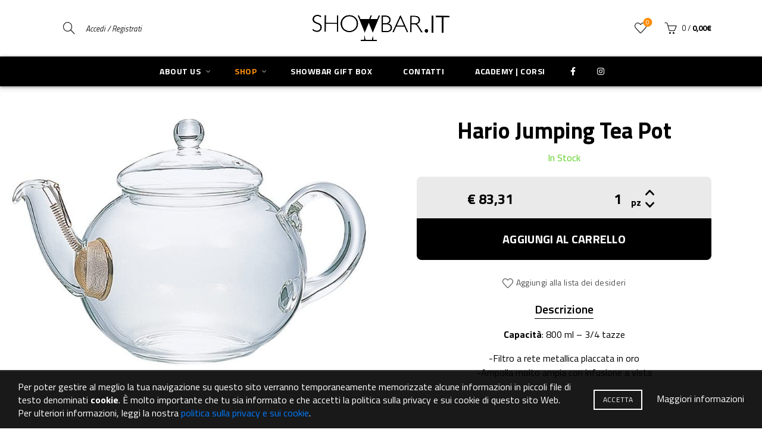

--- FILE ---
content_type: text/html; charset=utf-8
request_url: https://www.google.com/recaptcha/api2/anchor?ar=1&k=6LeSnLEqAAAAAMwS-ozPCyFqa5dheNDrpG_pvVTf&co=aHR0cHM6Ly9zaG93YmFyLml0OjQ0Mw..&hl=en&v=PoyoqOPhxBO7pBk68S4YbpHZ&size=invisible&anchor-ms=20000&execute-ms=30000&cb=4gbsh4b67rxe
body_size: 48714
content:
<!DOCTYPE HTML><html dir="ltr" lang="en"><head><meta http-equiv="Content-Type" content="text/html; charset=UTF-8">
<meta http-equiv="X-UA-Compatible" content="IE=edge">
<title>reCAPTCHA</title>
<style type="text/css">
/* cyrillic-ext */
@font-face {
  font-family: 'Roboto';
  font-style: normal;
  font-weight: 400;
  font-stretch: 100%;
  src: url(//fonts.gstatic.com/s/roboto/v48/KFO7CnqEu92Fr1ME7kSn66aGLdTylUAMa3GUBHMdazTgWw.woff2) format('woff2');
  unicode-range: U+0460-052F, U+1C80-1C8A, U+20B4, U+2DE0-2DFF, U+A640-A69F, U+FE2E-FE2F;
}
/* cyrillic */
@font-face {
  font-family: 'Roboto';
  font-style: normal;
  font-weight: 400;
  font-stretch: 100%;
  src: url(//fonts.gstatic.com/s/roboto/v48/KFO7CnqEu92Fr1ME7kSn66aGLdTylUAMa3iUBHMdazTgWw.woff2) format('woff2');
  unicode-range: U+0301, U+0400-045F, U+0490-0491, U+04B0-04B1, U+2116;
}
/* greek-ext */
@font-face {
  font-family: 'Roboto';
  font-style: normal;
  font-weight: 400;
  font-stretch: 100%;
  src: url(//fonts.gstatic.com/s/roboto/v48/KFO7CnqEu92Fr1ME7kSn66aGLdTylUAMa3CUBHMdazTgWw.woff2) format('woff2');
  unicode-range: U+1F00-1FFF;
}
/* greek */
@font-face {
  font-family: 'Roboto';
  font-style: normal;
  font-weight: 400;
  font-stretch: 100%;
  src: url(//fonts.gstatic.com/s/roboto/v48/KFO7CnqEu92Fr1ME7kSn66aGLdTylUAMa3-UBHMdazTgWw.woff2) format('woff2');
  unicode-range: U+0370-0377, U+037A-037F, U+0384-038A, U+038C, U+038E-03A1, U+03A3-03FF;
}
/* math */
@font-face {
  font-family: 'Roboto';
  font-style: normal;
  font-weight: 400;
  font-stretch: 100%;
  src: url(//fonts.gstatic.com/s/roboto/v48/KFO7CnqEu92Fr1ME7kSn66aGLdTylUAMawCUBHMdazTgWw.woff2) format('woff2');
  unicode-range: U+0302-0303, U+0305, U+0307-0308, U+0310, U+0312, U+0315, U+031A, U+0326-0327, U+032C, U+032F-0330, U+0332-0333, U+0338, U+033A, U+0346, U+034D, U+0391-03A1, U+03A3-03A9, U+03B1-03C9, U+03D1, U+03D5-03D6, U+03F0-03F1, U+03F4-03F5, U+2016-2017, U+2034-2038, U+203C, U+2040, U+2043, U+2047, U+2050, U+2057, U+205F, U+2070-2071, U+2074-208E, U+2090-209C, U+20D0-20DC, U+20E1, U+20E5-20EF, U+2100-2112, U+2114-2115, U+2117-2121, U+2123-214F, U+2190, U+2192, U+2194-21AE, U+21B0-21E5, U+21F1-21F2, U+21F4-2211, U+2213-2214, U+2216-22FF, U+2308-230B, U+2310, U+2319, U+231C-2321, U+2336-237A, U+237C, U+2395, U+239B-23B7, U+23D0, U+23DC-23E1, U+2474-2475, U+25AF, U+25B3, U+25B7, U+25BD, U+25C1, U+25CA, U+25CC, U+25FB, U+266D-266F, U+27C0-27FF, U+2900-2AFF, U+2B0E-2B11, U+2B30-2B4C, U+2BFE, U+3030, U+FF5B, U+FF5D, U+1D400-1D7FF, U+1EE00-1EEFF;
}
/* symbols */
@font-face {
  font-family: 'Roboto';
  font-style: normal;
  font-weight: 400;
  font-stretch: 100%;
  src: url(//fonts.gstatic.com/s/roboto/v48/KFO7CnqEu92Fr1ME7kSn66aGLdTylUAMaxKUBHMdazTgWw.woff2) format('woff2');
  unicode-range: U+0001-000C, U+000E-001F, U+007F-009F, U+20DD-20E0, U+20E2-20E4, U+2150-218F, U+2190, U+2192, U+2194-2199, U+21AF, U+21E6-21F0, U+21F3, U+2218-2219, U+2299, U+22C4-22C6, U+2300-243F, U+2440-244A, U+2460-24FF, U+25A0-27BF, U+2800-28FF, U+2921-2922, U+2981, U+29BF, U+29EB, U+2B00-2BFF, U+4DC0-4DFF, U+FFF9-FFFB, U+10140-1018E, U+10190-1019C, U+101A0, U+101D0-101FD, U+102E0-102FB, U+10E60-10E7E, U+1D2C0-1D2D3, U+1D2E0-1D37F, U+1F000-1F0FF, U+1F100-1F1AD, U+1F1E6-1F1FF, U+1F30D-1F30F, U+1F315, U+1F31C, U+1F31E, U+1F320-1F32C, U+1F336, U+1F378, U+1F37D, U+1F382, U+1F393-1F39F, U+1F3A7-1F3A8, U+1F3AC-1F3AF, U+1F3C2, U+1F3C4-1F3C6, U+1F3CA-1F3CE, U+1F3D4-1F3E0, U+1F3ED, U+1F3F1-1F3F3, U+1F3F5-1F3F7, U+1F408, U+1F415, U+1F41F, U+1F426, U+1F43F, U+1F441-1F442, U+1F444, U+1F446-1F449, U+1F44C-1F44E, U+1F453, U+1F46A, U+1F47D, U+1F4A3, U+1F4B0, U+1F4B3, U+1F4B9, U+1F4BB, U+1F4BF, U+1F4C8-1F4CB, U+1F4D6, U+1F4DA, U+1F4DF, U+1F4E3-1F4E6, U+1F4EA-1F4ED, U+1F4F7, U+1F4F9-1F4FB, U+1F4FD-1F4FE, U+1F503, U+1F507-1F50B, U+1F50D, U+1F512-1F513, U+1F53E-1F54A, U+1F54F-1F5FA, U+1F610, U+1F650-1F67F, U+1F687, U+1F68D, U+1F691, U+1F694, U+1F698, U+1F6AD, U+1F6B2, U+1F6B9-1F6BA, U+1F6BC, U+1F6C6-1F6CF, U+1F6D3-1F6D7, U+1F6E0-1F6EA, U+1F6F0-1F6F3, U+1F6F7-1F6FC, U+1F700-1F7FF, U+1F800-1F80B, U+1F810-1F847, U+1F850-1F859, U+1F860-1F887, U+1F890-1F8AD, U+1F8B0-1F8BB, U+1F8C0-1F8C1, U+1F900-1F90B, U+1F93B, U+1F946, U+1F984, U+1F996, U+1F9E9, U+1FA00-1FA6F, U+1FA70-1FA7C, U+1FA80-1FA89, U+1FA8F-1FAC6, U+1FACE-1FADC, U+1FADF-1FAE9, U+1FAF0-1FAF8, U+1FB00-1FBFF;
}
/* vietnamese */
@font-face {
  font-family: 'Roboto';
  font-style: normal;
  font-weight: 400;
  font-stretch: 100%;
  src: url(//fonts.gstatic.com/s/roboto/v48/KFO7CnqEu92Fr1ME7kSn66aGLdTylUAMa3OUBHMdazTgWw.woff2) format('woff2');
  unicode-range: U+0102-0103, U+0110-0111, U+0128-0129, U+0168-0169, U+01A0-01A1, U+01AF-01B0, U+0300-0301, U+0303-0304, U+0308-0309, U+0323, U+0329, U+1EA0-1EF9, U+20AB;
}
/* latin-ext */
@font-face {
  font-family: 'Roboto';
  font-style: normal;
  font-weight: 400;
  font-stretch: 100%;
  src: url(//fonts.gstatic.com/s/roboto/v48/KFO7CnqEu92Fr1ME7kSn66aGLdTylUAMa3KUBHMdazTgWw.woff2) format('woff2');
  unicode-range: U+0100-02BA, U+02BD-02C5, U+02C7-02CC, U+02CE-02D7, U+02DD-02FF, U+0304, U+0308, U+0329, U+1D00-1DBF, U+1E00-1E9F, U+1EF2-1EFF, U+2020, U+20A0-20AB, U+20AD-20C0, U+2113, U+2C60-2C7F, U+A720-A7FF;
}
/* latin */
@font-face {
  font-family: 'Roboto';
  font-style: normal;
  font-weight: 400;
  font-stretch: 100%;
  src: url(//fonts.gstatic.com/s/roboto/v48/KFO7CnqEu92Fr1ME7kSn66aGLdTylUAMa3yUBHMdazQ.woff2) format('woff2');
  unicode-range: U+0000-00FF, U+0131, U+0152-0153, U+02BB-02BC, U+02C6, U+02DA, U+02DC, U+0304, U+0308, U+0329, U+2000-206F, U+20AC, U+2122, U+2191, U+2193, U+2212, U+2215, U+FEFF, U+FFFD;
}
/* cyrillic-ext */
@font-face {
  font-family: 'Roboto';
  font-style: normal;
  font-weight: 500;
  font-stretch: 100%;
  src: url(//fonts.gstatic.com/s/roboto/v48/KFO7CnqEu92Fr1ME7kSn66aGLdTylUAMa3GUBHMdazTgWw.woff2) format('woff2');
  unicode-range: U+0460-052F, U+1C80-1C8A, U+20B4, U+2DE0-2DFF, U+A640-A69F, U+FE2E-FE2F;
}
/* cyrillic */
@font-face {
  font-family: 'Roboto';
  font-style: normal;
  font-weight: 500;
  font-stretch: 100%;
  src: url(//fonts.gstatic.com/s/roboto/v48/KFO7CnqEu92Fr1ME7kSn66aGLdTylUAMa3iUBHMdazTgWw.woff2) format('woff2');
  unicode-range: U+0301, U+0400-045F, U+0490-0491, U+04B0-04B1, U+2116;
}
/* greek-ext */
@font-face {
  font-family: 'Roboto';
  font-style: normal;
  font-weight: 500;
  font-stretch: 100%;
  src: url(//fonts.gstatic.com/s/roboto/v48/KFO7CnqEu92Fr1ME7kSn66aGLdTylUAMa3CUBHMdazTgWw.woff2) format('woff2');
  unicode-range: U+1F00-1FFF;
}
/* greek */
@font-face {
  font-family: 'Roboto';
  font-style: normal;
  font-weight: 500;
  font-stretch: 100%;
  src: url(//fonts.gstatic.com/s/roboto/v48/KFO7CnqEu92Fr1ME7kSn66aGLdTylUAMa3-UBHMdazTgWw.woff2) format('woff2');
  unicode-range: U+0370-0377, U+037A-037F, U+0384-038A, U+038C, U+038E-03A1, U+03A3-03FF;
}
/* math */
@font-face {
  font-family: 'Roboto';
  font-style: normal;
  font-weight: 500;
  font-stretch: 100%;
  src: url(//fonts.gstatic.com/s/roboto/v48/KFO7CnqEu92Fr1ME7kSn66aGLdTylUAMawCUBHMdazTgWw.woff2) format('woff2');
  unicode-range: U+0302-0303, U+0305, U+0307-0308, U+0310, U+0312, U+0315, U+031A, U+0326-0327, U+032C, U+032F-0330, U+0332-0333, U+0338, U+033A, U+0346, U+034D, U+0391-03A1, U+03A3-03A9, U+03B1-03C9, U+03D1, U+03D5-03D6, U+03F0-03F1, U+03F4-03F5, U+2016-2017, U+2034-2038, U+203C, U+2040, U+2043, U+2047, U+2050, U+2057, U+205F, U+2070-2071, U+2074-208E, U+2090-209C, U+20D0-20DC, U+20E1, U+20E5-20EF, U+2100-2112, U+2114-2115, U+2117-2121, U+2123-214F, U+2190, U+2192, U+2194-21AE, U+21B0-21E5, U+21F1-21F2, U+21F4-2211, U+2213-2214, U+2216-22FF, U+2308-230B, U+2310, U+2319, U+231C-2321, U+2336-237A, U+237C, U+2395, U+239B-23B7, U+23D0, U+23DC-23E1, U+2474-2475, U+25AF, U+25B3, U+25B7, U+25BD, U+25C1, U+25CA, U+25CC, U+25FB, U+266D-266F, U+27C0-27FF, U+2900-2AFF, U+2B0E-2B11, U+2B30-2B4C, U+2BFE, U+3030, U+FF5B, U+FF5D, U+1D400-1D7FF, U+1EE00-1EEFF;
}
/* symbols */
@font-face {
  font-family: 'Roboto';
  font-style: normal;
  font-weight: 500;
  font-stretch: 100%;
  src: url(//fonts.gstatic.com/s/roboto/v48/KFO7CnqEu92Fr1ME7kSn66aGLdTylUAMaxKUBHMdazTgWw.woff2) format('woff2');
  unicode-range: U+0001-000C, U+000E-001F, U+007F-009F, U+20DD-20E0, U+20E2-20E4, U+2150-218F, U+2190, U+2192, U+2194-2199, U+21AF, U+21E6-21F0, U+21F3, U+2218-2219, U+2299, U+22C4-22C6, U+2300-243F, U+2440-244A, U+2460-24FF, U+25A0-27BF, U+2800-28FF, U+2921-2922, U+2981, U+29BF, U+29EB, U+2B00-2BFF, U+4DC0-4DFF, U+FFF9-FFFB, U+10140-1018E, U+10190-1019C, U+101A0, U+101D0-101FD, U+102E0-102FB, U+10E60-10E7E, U+1D2C0-1D2D3, U+1D2E0-1D37F, U+1F000-1F0FF, U+1F100-1F1AD, U+1F1E6-1F1FF, U+1F30D-1F30F, U+1F315, U+1F31C, U+1F31E, U+1F320-1F32C, U+1F336, U+1F378, U+1F37D, U+1F382, U+1F393-1F39F, U+1F3A7-1F3A8, U+1F3AC-1F3AF, U+1F3C2, U+1F3C4-1F3C6, U+1F3CA-1F3CE, U+1F3D4-1F3E0, U+1F3ED, U+1F3F1-1F3F3, U+1F3F5-1F3F7, U+1F408, U+1F415, U+1F41F, U+1F426, U+1F43F, U+1F441-1F442, U+1F444, U+1F446-1F449, U+1F44C-1F44E, U+1F453, U+1F46A, U+1F47D, U+1F4A3, U+1F4B0, U+1F4B3, U+1F4B9, U+1F4BB, U+1F4BF, U+1F4C8-1F4CB, U+1F4D6, U+1F4DA, U+1F4DF, U+1F4E3-1F4E6, U+1F4EA-1F4ED, U+1F4F7, U+1F4F9-1F4FB, U+1F4FD-1F4FE, U+1F503, U+1F507-1F50B, U+1F50D, U+1F512-1F513, U+1F53E-1F54A, U+1F54F-1F5FA, U+1F610, U+1F650-1F67F, U+1F687, U+1F68D, U+1F691, U+1F694, U+1F698, U+1F6AD, U+1F6B2, U+1F6B9-1F6BA, U+1F6BC, U+1F6C6-1F6CF, U+1F6D3-1F6D7, U+1F6E0-1F6EA, U+1F6F0-1F6F3, U+1F6F7-1F6FC, U+1F700-1F7FF, U+1F800-1F80B, U+1F810-1F847, U+1F850-1F859, U+1F860-1F887, U+1F890-1F8AD, U+1F8B0-1F8BB, U+1F8C0-1F8C1, U+1F900-1F90B, U+1F93B, U+1F946, U+1F984, U+1F996, U+1F9E9, U+1FA00-1FA6F, U+1FA70-1FA7C, U+1FA80-1FA89, U+1FA8F-1FAC6, U+1FACE-1FADC, U+1FADF-1FAE9, U+1FAF0-1FAF8, U+1FB00-1FBFF;
}
/* vietnamese */
@font-face {
  font-family: 'Roboto';
  font-style: normal;
  font-weight: 500;
  font-stretch: 100%;
  src: url(//fonts.gstatic.com/s/roboto/v48/KFO7CnqEu92Fr1ME7kSn66aGLdTylUAMa3OUBHMdazTgWw.woff2) format('woff2');
  unicode-range: U+0102-0103, U+0110-0111, U+0128-0129, U+0168-0169, U+01A0-01A1, U+01AF-01B0, U+0300-0301, U+0303-0304, U+0308-0309, U+0323, U+0329, U+1EA0-1EF9, U+20AB;
}
/* latin-ext */
@font-face {
  font-family: 'Roboto';
  font-style: normal;
  font-weight: 500;
  font-stretch: 100%;
  src: url(//fonts.gstatic.com/s/roboto/v48/KFO7CnqEu92Fr1ME7kSn66aGLdTylUAMa3KUBHMdazTgWw.woff2) format('woff2');
  unicode-range: U+0100-02BA, U+02BD-02C5, U+02C7-02CC, U+02CE-02D7, U+02DD-02FF, U+0304, U+0308, U+0329, U+1D00-1DBF, U+1E00-1E9F, U+1EF2-1EFF, U+2020, U+20A0-20AB, U+20AD-20C0, U+2113, U+2C60-2C7F, U+A720-A7FF;
}
/* latin */
@font-face {
  font-family: 'Roboto';
  font-style: normal;
  font-weight: 500;
  font-stretch: 100%;
  src: url(//fonts.gstatic.com/s/roboto/v48/KFO7CnqEu92Fr1ME7kSn66aGLdTylUAMa3yUBHMdazQ.woff2) format('woff2');
  unicode-range: U+0000-00FF, U+0131, U+0152-0153, U+02BB-02BC, U+02C6, U+02DA, U+02DC, U+0304, U+0308, U+0329, U+2000-206F, U+20AC, U+2122, U+2191, U+2193, U+2212, U+2215, U+FEFF, U+FFFD;
}
/* cyrillic-ext */
@font-face {
  font-family: 'Roboto';
  font-style: normal;
  font-weight: 900;
  font-stretch: 100%;
  src: url(//fonts.gstatic.com/s/roboto/v48/KFO7CnqEu92Fr1ME7kSn66aGLdTylUAMa3GUBHMdazTgWw.woff2) format('woff2');
  unicode-range: U+0460-052F, U+1C80-1C8A, U+20B4, U+2DE0-2DFF, U+A640-A69F, U+FE2E-FE2F;
}
/* cyrillic */
@font-face {
  font-family: 'Roboto';
  font-style: normal;
  font-weight: 900;
  font-stretch: 100%;
  src: url(//fonts.gstatic.com/s/roboto/v48/KFO7CnqEu92Fr1ME7kSn66aGLdTylUAMa3iUBHMdazTgWw.woff2) format('woff2');
  unicode-range: U+0301, U+0400-045F, U+0490-0491, U+04B0-04B1, U+2116;
}
/* greek-ext */
@font-face {
  font-family: 'Roboto';
  font-style: normal;
  font-weight: 900;
  font-stretch: 100%;
  src: url(//fonts.gstatic.com/s/roboto/v48/KFO7CnqEu92Fr1ME7kSn66aGLdTylUAMa3CUBHMdazTgWw.woff2) format('woff2');
  unicode-range: U+1F00-1FFF;
}
/* greek */
@font-face {
  font-family: 'Roboto';
  font-style: normal;
  font-weight: 900;
  font-stretch: 100%;
  src: url(//fonts.gstatic.com/s/roboto/v48/KFO7CnqEu92Fr1ME7kSn66aGLdTylUAMa3-UBHMdazTgWw.woff2) format('woff2');
  unicode-range: U+0370-0377, U+037A-037F, U+0384-038A, U+038C, U+038E-03A1, U+03A3-03FF;
}
/* math */
@font-face {
  font-family: 'Roboto';
  font-style: normal;
  font-weight: 900;
  font-stretch: 100%;
  src: url(//fonts.gstatic.com/s/roboto/v48/KFO7CnqEu92Fr1ME7kSn66aGLdTylUAMawCUBHMdazTgWw.woff2) format('woff2');
  unicode-range: U+0302-0303, U+0305, U+0307-0308, U+0310, U+0312, U+0315, U+031A, U+0326-0327, U+032C, U+032F-0330, U+0332-0333, U+0338, U+033A, U+0346, U+034D, U+0391-03A1, U+03A3-03A9, U+03B1-03C9, U+03D1, U+03D5-03D6, U+03F0-03F1, U+03F4-03F5, U+2016-2017, U+2034-2038, U+203C, U+2040, U+2043, U+2047, U+2050, U+2057, U+205F, U+2070-2071, U+2074-208E, U+2090-209C, U+20D0-20DC, U+20E1, U+20E5-20EF, U+2100-2112, U+2114-2115, U+2117-2121, U+2123-214F, U+2190, U+2192, U+2194-21AE, U+21B0-21E5, U+21F1-21F2, U+21F4-2211, U+2213-2214, U+2216-22FF, U+2308-230B, U+2310, U+2319, U+231C-2321, U+2336-237A, U+237C, U+2395, U+239B-23B7, U+23D0, U+23DC-23E1, U+2474-2475, U+25AF, U+25B3, U+25B7, U+25BD, U+25C1, U+25CA, U+25CC, U+25FB, U+266D-266F, U+27C0-27FF, U+2900-2AFF, U+2B0E-2B11, U+2B30-2B4C, U+2BFE, U+3030, U+FF5B, U+FF5D, U+1D400-1D7FF, U+1EE00-1EEFF;
}
/* symbols */
@font-face {
  font-family: 'Roboto';
  font-style: normal;
  font-weight: 900;
  font-stretch: 100%;
  src: url(//fonts.gstatic.com/s/roboto/v48/KFO7CnqEu92Fr1ME7kSn66aGLdTylUAMaxKUBHMdazTgWw.woff2) format('woff2');
  unicode-range: U+0001-000C, U+000E-001F, U+007F-009F, U+20DD-20E0, U+20E2-20E4, U+2150-218F, U+2190, U+2192, U+2194-2199, U+21AF, U+21E6-21F0, U+21F3, U+2218-2219, U+2299, U+22C4-22C6, U+2300-243F, U+2440-244A, U+2460-24FF, U+25A0-27BF, U+2800-28FF, U+2921-2922, U+2981, U+29BF, U+29EB, U+2B00-2BFF, U+4DC0-4DFF, U+FFF9-FFFB, U+10140-1018E, U+10190-1019C, U+101A0, U+101D0-101FD, U+102E0-102FB, U+10E60-10E7E, U+1D2C0-1D2D3, U+1D2E0-1D37F, U+1F000-1F0FF, U+1F100-1F1AD, U+1F1E6-1F1FF, U+1F30D-1F30F, U+1F315, U+1F31C, U+1F31E, U+1F320-1F32C, U+1F336, U+1F378, U+1F37D, U+1F382, U+1F393-1F39F, U+1F3A7-1F3A8, U+1F3AC-1F3AF, U+1F3C2, U+1F3C4-1F3C6, U+1F3CA-1F3CE, U+1F3D4-1F3E0, U+1F3ED, U+1F3F1-1F3F3, U+1F3F5-1F3F7, U+1F408, U+1F415, U+1F41F, U+1F426, U+1F43F, U+1F441-1F442, U+1F444, U+1F446-1F449, U+1F44C-1F44E, U+1F453, U+1F46A, U+1F47D, U+1F4A3, U+1F4B0, U+1F4B3, U+1F4B9, U+1F4BB, U+1F4BF, U+1F4C8-1F4CB, U+1F4D6, U+1F4DA, U+1F4DF, U+1F4E3-1F4E6, U+1F4EA-1F4ED, U+1F4F7, U+1F4F9-1F4FB, U+1F4FD-1F4FE, U+1F503, U+1F507-1F50B, U+1F50D, U+1F512-1F513, U+1F53E-1F54A, U+1F54F-1F5FA, U+1F610, U+1F650-1F67F, U+1F687, U+1F68D, U+1F691, U+1F694, U+1F698, U+1F6AD, U+1F6B2, U+1F6B9-1F6BA, U+1F6BC, U+1F6C6-1F6CF, U+1F6D3-1F6D7, U+1F6E0-1F6EA, U+1F6F0-1F6F3, U+1F6F7-1F6FC, U+1F700-1F7FF, U+1F800-1F80B, U+1F810-1F847, U+1F850-1F859, U+1F860-1F887, U+1F890-1F8AD, U+1F8B0-1F8BB, U+1F8C0-1F8C1, U+1F900-1F90B, U+1F93B, U+1F946, U+1F984, U+1F996, U+1F9E9, U+1FA00-1FA6F, U+1FA70-1FA7C, U+1FA80-1FA89, U+1FA8F-1FAC6, U+1FACE-1FADC, U+1FADF-1FAE9, U+1FAF0-1FAF8, U+1FB00-1FBFF;
}
/* vietnamese */
@font-face {
  font-family: 'Roboto';
  font-style: normal;
  font-weight: 900;
  font-stretch: 100%;
  src: url(//fonts.gstatic.com/s/roboto/v48/KFO7CnqEu92Fr1ME7kSn66aGLdTylUAMa3OUBHMdazTgWw.woff2) format('woff2');
  unicode-range: U+0102-0103, U+0110-0111, U+0128-0129, U+0168-0169, U+01A0-01A1, U+01AF-01B0, U+0300-0301, U+0303-0304, U+0308-0309, U+0323, U+0329, U+1EA0-1EF9, U+20AB;
}
/* latin-ext */
@font-face {
  font-family: 'Roboto';
  font-style: normal;
  font-weight: 900;
  font-stretch: 100%;
  src: url(//fonts.gstatic.com/s/roboto/v48/KFO7CnqEu92Fr1ME7kSn66aGLdTylUAMa3KUBHMdazTgWw.woff2) format('woff2');
  unicode-range: U+0100-02BA, U+02BD-02C5, U+02C7-02CC, U+02CE-02D7, U+02DD-02FF, U+0304, U+0308, U+0329, U+1D00-1DBF, U+1E00-1E9F, U+1EF2-1EFF, U+2020, U+20A0-20AB, U+20AD-20C0, U+2113, U+2C60-2C7F, U+A720-A7FF;
}
/* latin */
@font-face {
  font-family: 'Roboto';
  font-style: normal;
  font-weight: 900;
  font-stretch: 100%;
  src: url(//fonts.gstatic.com/s/roboto/v48/KFO7CnqEu92Fr1ME7kSn66aGLdTylUAMa3yUBHMdazQ.woff2) format('woff2');
  unicode-range: U+0000-00FF, U+0131, U+0152-0153, U+02BB-02BC, U+02C6, U+02DA, U+02DC, U+0304, U+0308, U+0329, U+2000-206F, U+20AC, U+2122, U+2191, U+2193, U+2212, U+2215, U+FEFF, U+FFFD;
}

</style>
<link rel="stylesheet" type="text/css" href="https://www.gstatic.com/recaptcha/releases/PoyoqOPhxBO7pBk68S4YbpHZ/styles__ltr.css">
<script nonce="bHgyqIa23m0rqruBd1zCcg" type="text/javascript">window['__recaptcha_api'] = 'https://www.google.com/recaptcha/api2/';</script>
<script type="text/javascript" src="https://www.gstatic.com/recaptcha/releases/PoyoqOPhxBO7pBk68S4YbpHZ/recaptcha__en.js" nonce="bHgyqIa23m0rqruBd1zCcg">
      
    </script></head>
<body><div id="rc-anchor-alert" class="rc-anchor-alert"></div>
<input type="hidden" id="recaptcha-token" value="[base64]">
<script type="text/javascript" nonce="bHgyqIa23m0rqruBd1zCcg">
      recaptcha.anchor.Main.init("[\x22ainput\x22,[\x22bgdata\x22,\x22\x22,\[base64]/[base64]/[base64]/bmV3IHJbeF0oY1swXSk6RT09Mj9uZXcgclt4XShjWzBdLGNbMV0pOkU9PTM/bmV3IHJbeF0oY1swXSxjWzFdLGNbMl0pOkU9PTQ/[base64]/[base64]/[base64]/[base64]/[base64]/[base64]/[base64]/[base64]\x22,\[base64]\\u003d\\u003d\x22,\x22woHChVjDt8Kqf0/CusOiRR/DhsOCVAs4wqpVwrsuwqfCgkvDucOGw7ssdsOwF8ONPsKZUsOtTMOhTMKlB8KJwqsAwoIYwrAAwo5pYsKLcU/[base64]/Dg0xyw4ZUwr51w7w+wp7Dry8JdcK4VsOhw73CqcOhw4F9wqnDgsOrwpPDsEMpwqUiw5HDlz7CtHvDpkbCpkbCncOyw7nDv8OpW3J2wqE7wq/DoHbCksKowoLDggVUH3XDvMOoTVkdCsKITxoewqLDtSHCn8KkPmvCr8OcAcOJw5zCpcObw5fDncKcwp/ClERNwqU/L8KWw5wFwrl2wrjCognDhcOkbi7Ck8O1a37DpsOKbXJZHsOIR8KRwp/CvMOlw7nDi14cIGrDscKswoJOwovDlmbCqcKuw6PDscOzwrM4w5rDisKKSQbDrRhQARXDuiJ8w4RBNlzDhyvCrcKOZSHDtMKjwpoHIQRZG8OYDMKXw43DmcK1wpfCpkUgWFLCgMOBD8KfwoZ/T2LCjcK/wo/DoxEOWgjDrMOjSMKdwp7Cry9ewrtlwrrCoMOhf8Oiw5/CiXrClyEPw4rDvAxDwp3DocKvwrXCssK0WsOVwrnClFTCo23Cq3F0w7LDkGrCvcKxJmYMeMOEw4DDli5jJRHDvsOwDMKUwoHDiTTDsMOSJcOED1lLVcOXX8OufCc/asOMIsKswrXCmMKMwobDoxRIw4JZw7/DgsOeJsKPW8KnE8OeF8OaecKrw73Dg1nCkmPDk1p+KcKrw6jCg8O2wq7Dn8KgcsOhwqfDp0MZEirClgHDhQNHJMK2w4bDuQnDk2Y8GsOrwrtvwo5CQinCpG8pQ8KUwoPCm8Ouw6JUa8KROcKmw6x0wr4xwrHDgsK9wpMdTHHCr8K4wpsswrcCO8OSUMKhw5/DmQ87Y8OILcKyw7zDpsOlVC9Tw53DnQzDmAHCjQNHGlMsNRjDn8O6JSATwoXCi1PCm2jCusKSwprDmcKSYy/CnDHCsCNhc0/[base64]/OMKDAsOQw6x9bDbCkcOvUG3ClsO+wo7DmsKUw4pcaMKgAMK0JcOZV2Bhw7QqFg7CgsKxw78nw4cFUyVhwpjDk0TDqsO+w4VbwoBRFMOHO8KZwrgPw7Mrw4TDkDvDv8KUKiQZwrLDlzzCr0DCo3PDuXrDlT/Cs8OTwptfe8OdUnhjGcKlecKnMTd2DwLCqAPDkcO0w6vCr2hPw6IAf0gIw74Iwpx/wojCv0/ChHxWw5slbU3CgMK9wpzCgMO3a2JtVcKjKmcIwqxAUsK7BsOef8KgwpdVw7/DqMKEwo5Gw74pcsK+w77CjE3DsDpNw5PCvsONJsKZwql0Pw/CvgDCmMOAA8O3EMKPBzfCi2IBPcKIw4/CnsOOwrNhw7zCiMKIPcKLES85LMKEPgJQbmbCt8Kkw5wPwpTDjwLDtsKHWsKcwoAqcsKDw77CuMKCagLDvnjCgMKPR8Olw4nCiSnCgnYvE8OrJsOFwq/DnQjDrMKvwpnCjMKgwq0zKybCs8OHBDQMU8KDwqA7w7UwwqrDpGZOwqp5wqDCvSZqSH8CEU7Cj8OsfsKYYQMLw5pNbMOLwqsFT8KvwrAaw4jDkmUkbMKBCFx+OMOeRHTCi3zCt8Otd0jDpDY/wpd+DSpbw6fDrhTCvnB3CWgkwqrDlnFowox9wpNVw41hBcKawrvDtD7DnMOcw57Do8OLw6dPBsO3wr81w6IIwqoCYcO0BcOuw77Dv8Kiw7fDmUDCpMOhw4HDicK2w7t6WlESwpPCrxfDjcKNUlRie8OdVBRuw7jDmsKrwoXDmi4HwocSw6J/w4fDi8KuHRAkw5bDj8O+e8KMw5YRKhHDvsO3DCtAw45WccOswrbDgRXDkXvCm8O7QkXDkMO4w7jCpMOQRzHCosOWw4BbVXzCmcOjw4l+woXDk19ffSTDhjDCjsKIUFvDkMOZHkdlYcOtNcKDeMOywoNcwq/[base64]/U25Nwr7ChBLCncONBcOHWcOPwrDCoB5eGSVaWBzCoGPDtD/DhkfDmFIbXCAUQsK8KB/CqXLCj0DDnsKbw7XDu8OXEsKJwoYWIsO2PsOzwoPCpE3CrSptF8KqwpEAClNfYksoBsOpa0bDkMOjw6AXw5RzwrppGwPDrg3CtMONw6/CnGMWw6LCtFJXw5LDuSLDpTZ4LwXDmMKmw7zCk8KRwoRGw53DvD/CsMO+w5HCmW/CphvCgMOWfDhFI8OkwpZ1wqTDg25ow514wqRIC8Oow5IsUSrCjcK6wr1Hwog0XcOtOsKBwrAawpcyw4V8w6zCuDXDn8OkZ0vDlBJ9w5HDmsOIw5J3Fz/Dj8OZw4R8woh4UzrCmXRJw4HCk2sDwq0qw6bCmxHDuMKheBE7woUpwqUzYMOnw5JAw7PCvcKHJioaXm8pQCogDRfDpcOUL1Jmw5TCl8OGw4bDkMKww4Vlw6TDnsOWw5TDncOvInxzw7N1GMKWw7PCkiPCv8Oyw6xlw5tUJcKGUsKAYlTCvsK6wpHComMNQxw/w7sOWsKcw4bChsOVJ29Tw5tmGsOwS0bDr8KEwpJPHsOFfgbDlMOWCsOHMl8aEsKRCz1EJAk5w5LDo8OzNMObwrNBZAHCgWDCm8K5QFoewpgwXMO6NEbDhMKxWT9bw6PDt8KkCHBeNMOowpx3ESt6HsOuZH/CtwnDkTVhfk3DoyUAw5lzwr0ZCx0VQkbDjcO6wq1Ga8OoezJIL8K4c0lpwpkhwqXDpEFZYUjDgDXDgcKDGcKJwrfCtmMwZ8OfwqEIcMKFXB/Dmm0UBkMgH3XCksOow7DDv8OfwrTDp8O0dMKfQGQnw6HCgUUPwo48a8Kkf37CqcKuwoHCtcOTw4DDrsOVHcKUD8OUw6PClTDDvsKDw7VLYnxuwpzDhsKQc8OZGMK1HsKxwpMgEUIcegFHEkvDsgnDjg/Cp8KZwrfDk1TDncKHWsKGUcOLGg4qwrUUEnEEwp0SwqzDkcKmwpNxDX7DvMOgw5HCsBrDssONwop1esOywqtfG8OOSQnCui1mwpF6bmDDvD/[base64]/Cj8OMw7zCtj3Ck8OvNcKtw7gIw7rDtcOMw6t/FcO+O8OUw6rCrxs2DBzCnCfCoXHDh8KKRcOsCDUfwoMrAg/DtsKYLcOOwrQOwp0GwqocwrjDk8OUwpbCpWlMajXCkcKzw7XDj8OLw7jDswRaw41nw4fDtWnCoMOuf8K+wq3DuMKAQ8ONCXcsOcOswpPDkC7Dk8ODR8KUw6dSwqEuwpLDqcOEw4jDmE3CvMK/bsK3wqnCosKFbsKew4Uzw6EUw7d3F8Ktw595wrI/dHvCrUDDnsOBUsOOw57Dn07Cuzhmc27DgsO7w7jDu8Obwq3CpMONwonDhjjCgVcVw55Ww4fDncK/wrzDt8O2wonCj0nDnMOYKgA8VnZuwrfDnmrDvsO2UsKlAsODw7HDjcOaEMKiw6/[base64]/Cs8KkwpXCgMOWSUbCuMO7wq/DqjpIw5wXwql/woJ3XitCwprClcOSdwh6wpxmeQwDBsKVRsKowpo8UjDDk8OMRCfCmXZpcMOYJjDDisOGCMKWSGFIa2TDicKRR1ROwqXCvCfCmcONPljCvsOeEC1Iw40Ew4wqwrQBw41ZHcOHB3rDvcKBF8OpLVJlwp/CjwrCnMK9w5ZYw4kce8Oyw6kyw45Lw7nDo8KswqAcKFFLw6/Dk8KFdsKdRi/[base64]/[base64]/DkQ5Ww4rCtsK2T3rDuCsGwo5VO8OZw4DDqHbCgsKjRS/DosKafXDDs8OHYQPCgznCvlAGRsKkw5kLw4zDoC7CkcK1woLCvsKke8OGwqlKwpDDr8KOwrZUw7jCpMKLTsOCwow6QMO5Yi5Kw6HDnMKBwo4sCHvDux3CsDQIJ3xkw4nDhsOAwoXDqsOvZsKPw4rDvHYUDsKYwrZiwr/CoMK1Bx7CocONw5LDlTdAw4/Cp0o2wqcKOMKrw4QwB8ONbMOELcOMDsOhw63Dr0DCl8OHXHQQFlLDksOoTMKDNkI9Tzwow4xcwoREWMOvwpw0RT9dGcKPWsO0w4rCuTPCiMOOwqjChR7Dui/Cu8KCAsOow55LccKoZMKZTzvDoMOVwp7DjVl+wqzDpsKLcRzDosKkwqrCnQzCmcKEeG9jwpYcfcKJwpQ6w5TCoj/[base64]/ZjDDv8Kdwr1dwp7DhGnDnQJ3w44VL8OcwqJbw7JGIMOdS08TTm4lXMO+cnwDXMOzw40BfBHDgGfClxQdXRhAw6zDsMKEZcKRwrtCJ8K+wqQGcQ/CmWbCrWoAwphVwqLChxfCiMOqw7jDnFnCjnLCnQ1DLMOjesKSwpkEbCrDjcKya8OfwpbCjgFzw4nDtMKaVxNWwqJ5ScKmw5d8w7rDmh7CpH/[base64]/I8OZwoBOD2YUw6TDmhRFw5zDksKrS8OMT3TCpncHfD3DgEJ/IMKydMKJccOrw4fDr8OFNQEGQ8KjUC/Dl8K5wrpSfEg8ZcOkMydSwqzCssKjecKsRcKpw5LCqcOfG8KLTcOew4LCgMOgw7BhwqPCvlANRgJRQcK7RsKcTnfDjMKgw6IFAB4wwoXCjcO8ZcKDMnDCmMOlby10wodeTMKTKMONwr4/w794LsOhw7wqw4A/wrjCg8OhGgxaCsKoOGrCk0HCu8KwwoxcwrJOwqMUw57DtMOfw7LClX3DnirDv8O4McKAGBNLWkjDhB3Ds8KVED1+bi9wD37CqXFVeFAAw7fCh8KZZMKyGhcLw4TDrGXDvyTCnsO7w7fCtzokdMOEwroHcMK5WA/CoH7DssKewqxhw6rCtSrDoMKobHUtw4XCncOof8OHNcOKwrzDrxDCh0g6DGDCp8OXw6fDjcKgACnDj8OlwpfDtFx4QzbClcK+A8KWG0XDncOlOcOJC3/Di8O6JsKRfSfDmsK+PcO/w7k1wrd2wobCtMK8AcKcwowuwotQLUfCtMO6RsK7woLCjMOowoJlwpbCr8OiRkQXw4HDgMO0wp4Ow5DDusK0wptFwo/[base64]/CrsO0EcKXw705XGstdS1bwqEfJyLDicOXBMOIXcKqU8KBwrXDq8OISlZ7UDHClsONZ13Cr1PDpwQ8w5ZLV8OTwrZVw6rCm0xJw53Dg8KGwrUeMcOJwqXDgm/Dr8Klw5RlLhEgwqfCpcOqwqfCtBIlcUETEU/ClMK0wonChMKlwppsw5AAw6jCvMOFw5d4amnCskDDpEh2S3PDkcK9JsKQOwhxw6PDonUhWATCpsKwwpM+WMOrZyggPkxGwrI/wqzCvcOqwrTDsjAEwpHDtsOmw77CpSoMRyF3wozDi25pwpUEFsOlQsOiRxxpw5PDqMO7fQJHTADCgMO+SRHCsMOCVCBoeCEdw5tDClDDpsKof8KgwopVwofDtcKXSVzChlJmbwBRJ8O7w6XDkljCgMOQw4w/[base64]/[base64]/DtsOzw5lrRlZJw5ArV8Kww4jDkj8xwrjDukHDrj7DqMOkwp4JdcKPw4dEBRJcw5vDm3RiDHIOAMK5X8OyKS/CpmfDpUUPPEYTwq3CliVKdsKRUsObaj3CkkgZKsOKw6YEa8K4wr14QcOswqHCs3dQRHdjQXklA8Ofw5nDnsKIH8KBw7Njw6nCmRDCsgBow5fCplrCnsKLwocCwo3Dn0zCtRFiwqQ/wrTDvSQ1wpwVw5bCv27CmQN9FGZeaSZ8wo/ClsOTLcKofBwqa8OjwofCl8Olw67DtMO/wr0hLwXDgToLw7wsScOnwrXDkVDCh8KXw5gLwovCpcKwdlvCkcKpw6rDu0U9ES/[base64]/w5hPKjYgWjnDnQAjwofDhcOEw5t3MibDqGMbwoshw4fDrgNvXMKwbStdwoR0P8Obw7AOw5HCpB8rwqbDrcOgIU/DrVXCpGpBwo4gUsK9w4QDw77CpMOWw5HCqhxheMKCfcOOMCfCsiPDvsOPwoBAWcOxw4sMScO4w7dGwqRFBcKxG0PDs0jCsMOmECoTwpISADfCliVZw5/Cm8OcdcONWsOQG8KUw6nCjMONwoJAwoVxXlzDhU1/EGZNw7x7Y8Khwp9WwozDjgUpGsOTJS4fUMOCw5HDqyBEw41mAFXDiQTDiRXDqkrDh8KWasKZwrc9N2U5w49Zw4d5wplFZVTCocKDSwHDlx5dCsKRwrvDqhJzcFvDqg7CuMKKwogBwoQJLjNOTMKcwpVAw7lHw6tLXQ0wdcOtwqFvw6/DgcOQNMO2Znp3MMOWHAknWGrDl8OOG8OsQsO0ecKLwrvCtcKIw6sdw7Uow7zCk08fcUNZw4LDksK6wq9Fw7wjD2Upw5bDlR3Ds8OoakPCgcOsw7XCvAXCnUXDs8K4AMO5RMOeYsKjwqBKwpJfB0/Cl8OVc8OyEyEKacKALMKHw4nCjMOOw4dqSmPCiMOHwphjZ8KUw6fDq3vDjU9mw7wWwo88wqzDjw1Ywr7Co0jDucOsf1MAHEINw6/[base64]/w7cEIsK1w68kw4/[base64]/Dh8OUwpHDoMKhW8Kpw5vDhCErGsOZw5VhPkEVwqLDpxfDoW0pWkPCrDnCr0xSEsOJCzgkw5dIw4V9w5vDnADDlDbDiMOJPVITYcKuakzDjDcve2A8w5DCtcOObRw5TMKdTMOjw4Viw4jDrcODw5tgPDc5AVN9P8OLd8K/[base64]/w4TDmmbCoXHCpcOoJcOQw70Nwo90cn/DtVrDqwYUQQzDqCLCpcKyNGnDmwdFwpHClcOjw4vDjVtNwqQSFgvCi3NAw5/[base64]/DmsK2DHjCh8O8w7/ClcKyw5JgVsOuwqHCqn7DiQbCnMOrw5vDnkTDqHISIkUVwrIFIcOqPcOcw4NOw5ZvwrnDj8KHw7ktw7TCjlEFw6kOSMKFCQ7DpjVxw51awqVVSEPDhQt8woBJaMKfwq0FTcO9wqoPw6B3ScKMR2lEJ8KEP8KbdF9xw5N+YFjDoMOREcKSw7rCih3Dok/CpMOow7HDpnNAacOKw43Ch8KJT8O8wrRxwq/CqcOVWMK8a8ONwqjDs8OfOAgxw6I5HcKPMMOcw5LDpsKWOjYuSsKgK8OQw4IPw7DDjMO0IMKFZMKiW3PDvsKuwppsQMK9ICQ6G8Opw7d2wpRVbsK4EsKJwrZRwrRFw4HDlsKoBjDCiMOnw6oJbTDCg8OnU8OoNlrCk2HChMOBQ0ghKsKaPsK/AhQoIcOdB8OrCMKUJcO+VlU3KxhyTMOsXDYzWGXDu2ZHwppDU0McZsKocj7CjgpjwqN+w7pdKylXw4LDg8K3O3Bewq9+w61zw7TDmzHDj0XDlsK5aDTClmXCj8OPf8Kiw5U7SMKlGxvDt8Kew4PDuVrDtWDDi0g7wozCrm/CuMOkWsOTXRlgRXbCq8KFwplow609w6xIw4nDncKUc8KrdsKHwqh/[base64]/DkMOxwrsWwrkSw5oJwrHCnMKswrbCmgfCnsO5OyXCvk7CuAbDigrCisOMPMO9HMOow5bDq8ODagXCkcK7wqM7fTzCrsO9dcKaL8O8ZsOyMlHCjBHDvjbDsiExI2saZVkhw6lZw5LChg/Dm8OzUnV1GwrDscKPw5MSw7FjSTXChsOywqzDnsOYw5DCpCvDpsOKw64nwqPCusKrw65yBH7Dh8KEMsKLPsKhScKCEsKzK8KnWS1kTiPCpHzCmsOrbGTCmsKvw6/ChsOFw7DCvDvCkhkGw6vCunozeAHDpH0cw4PCr2XDiTQEYUzDpgZ+T8KUw40mOnLCiMO+MMOSwq/[base64]/[base64]/Cu2hZNlDCsFHDhsOaw7/DsD7CqMOpCkPCo8KiQDfCl8O5w5IiJsORw6jChXzDv8OmEsKqUcO/wqDDolfCu8K3RsOjw5LDlwJQw412Q8Obwo/CglsiwpxkwrvCnhnDtS4Iwp3CgFPDlV0pGMK3Z07Cr0VRA8KrKSU2KsKINcKeaAvDkjXDo8OeGkoDwqcHw6JCKcOhw6/CtsKSFVrDkcOmwrdfw60gw51ddSjDtsOiwrwXw6TDmQPCtizCnMOUGcK5CwF6Ri8Mw7XDlSodw7vCosKUwqjDoRVbCXbDoMO/[base64]/F28kQ8OLwpvCncKFw7gTwqPDtiLClsOYYy7DkcKgcWxjwozDnMK/[base64]/CgGJqwpbDgMKdwpjClsOvdRAteQQvFUIQRn3DiMOnCiQtworDmQfDlMOlBH5Nw5I/[base64]/CoMKKwqYMCGdpwrg2w7p+wqgKM2IswrnDrsKYVcOow7PCsjk7w7s7eBo1w5LCnsK+w41Iw6DDvT0Tw5HDqi55acOpd8OQwrvCsH9EwqDDixAVDH3CtTkrw7wTw7LDtjdGwrJ3Fl7ClMKFwqjCqXTCiMOjwpQaCcKTQ8K3LT0twozDgQ/[base64]/PDHDjAUAw7jCr3cnw6oGw7XCpUMFWkrCh8Obw6FPEcOtw5zDvS/DkMK9wpfDoMO+TMOawrbDsVsMwrEZbMKrw7zCmMOGInxfw5LDkn3DhMOrOR/Cj8O8w7bCl8KdwqHDiz3CmMKSw4zDnzEzJxFRTS5vVcKdBWxDcFtQdxbCrnfCnRl0w7HCmSoDBsOlw4Ixwo3CsT3DrVDDv8K/wpk4NkEMFMOQbTLChMKOGx/[base64]/J8OMEhEGwqrDo1TDicOow5omw4fDkC7DjX13RMKww57CvEMcKsKlPnXCvsOWwo8Rw53ChXUJwo/[base64]/[base64]/DsMK1FktwwoLDqxXDhsKUwq4KLkvDn8OVfVHCvzwEfsOeTEQYw6rDukvDosKYw6JVw5gTD8O7UUjCrMKUwqtXQ1HDrcKHbC/DpMKtWcO1wrbCpw0BwqXDvl1pw4AHO8OPLWzCtU7DgxXCj8KQGsKMwrY6e8KVLcKDLsO1KcOGbljCux15c8KlM8KuVFIjwrLDqsOowpkgA8O8Qk/DusOXw4LCslw0ecObwqtKwqt/w4fChV40DsKdwqxoJcOEwqUzVEITw57Dm8KKDMK4wo3DncOGBsKNFCXDssObwpRsw4PDl8KMwpvDncKrbcOMCiMfw5IEacKVeMKJbB8dwq8vKBvDg0kaFWkOw7PCsMKRwqlXwrXDk8ODehvClyPCocKrJsO9w5/DmVXCicOgC8OsGMOST196w7x8ZcKQD8OhOsKMw7DDngPDicKzw60MAcOAOEzDvGVJwrkTSsOpHXZcRsOswopdTnzCgXLDiVPChRXCrUgZwq8Gw6DDkAHChg4MwrY2w7nCtBPCr8OXRE/CiXLCksOewrHDn8KRFn7DuMKmw6YTwpfDpMKjw5zDmRhSER0Cw5QIw4t5FUnCoBwRw7TCg8OaPRENIcK3wqjDs3sZwpxSa8O2wrI8SW7DtlvDqcOODsKub0AwOMKiwowOworCuShqCH44RA5ewqrDu3s0w54vwqUcO0jDksOPwp/[base64]/ZmTCsGcrZcK/wrLCoQzDisO/[base64]/[base64]/DiUbCpsOWAcOxdj7CscOJNcKkw6YrB2d6OMO9e8KGQhMLWWvDgMKEwqPCs8O2wosEw5gBHAjCh3rDkXDDusObwr7DsWsGw7MwXRslw53DrWzDgB9FWEXDqSsLw4zDhhXDo8KgwrDDlWjCjcOGw5g5w6kowpQYwr/Dg8KVwovCpxdkTwtxSEQUw4XDnMKmwozCksKdw53DrWzCjwYpagtZNMKyByTDjmgMwrTCh8KxKMOCw4ZuNMKnwpLCnMK3wqAkw5fDlMONw67DgsK9VMOWWzfCncKyw6vCtSfDqmzDtMKswo/DjDpQwoYfw7ZCw6PDqsOneScZaynDksKPFQbCncK0w77Dpmwhw7XDjg/[base64]/[base64]/DnRzDkWvCqcKUH8K8K8OWUF/DpmHDuQnDjsOZwrTCrsKTw7UjVsOnw7hEGx3DonnCvn/DnVLDilYWWXnCksOHw6XDp8OOwpTCnW8pFSnCkAB7c8KawqXCtMOpw53Dv1rDu0dcc2Q0OFBAXE7Ds3jClsKEw4LCqcKnDcKLwrnDosOYS0bDkXPDuVXDkMOVP8OCworDuMK3w5/Do8KiMChMwrkJwpzDkVFZwqLCuMObw5QOw61XwoHCisOTeg/DnXnDk8O+wqECw4EYPsKBw7HDlW3DqcOFw6LDucORdkvDr8KLwqPDlXLCtsKwaEbCtikfw4vCrMOtwqEZE8Kmw4zDknoYw7l/[base64]/K27ChcOsDsKOw57DtMK5KMOSw6oOw7cSwqfDhQF/el/DmmzCtRlUHMOlUsKeUcONAcOqLsKgwpA1w4fDliPCl8OQQMKXwq/Csm7Cl8O/[base64]/CXbDu8OTc8KyAUBQWmxpYwXCjjxQw5TCuGvDjFDChMOjL8OKcQ4sC3jDn8Kgw74NIjjCpsOVwqPDhMKlw64FNsKkwqNuY8KjKcORHMOpw4jDjcKcFS7Cvh1aPFY5wqV8bcOnd3tvMcOow4jCvcOmwrx9I8O/w5jDinc8wpXDosOwwr7Dp8Kxwqx+w5fCv2/DgBzCkMKVwq7CtcOGwpbCqsOUwo3CpcKURHpSA8Kjw4lawosHSC3CokXCv8K8wr3DnsOOLsKywqLCg8OFI2kvHBczesKHYcO4woLDnULCgj8dwrPCisOEw4fDhQzCpgLDnATDsWLCiFkYw6cBwqURwo8Jwp/DmxUIw7ENw6bCjcOvccKJw5ccLcKNw77DnDrCtU51FEt1csOuXWHCu8O9w5ImVQLCicK+CcKtEjlBw5ZGUW8/[base64]/DkMOxKxjCmcKTPcO9w5M8dXbDnXIgw6TDmXMGw6JNwq5Uwo/Cq8K9wqvCkVE9woLDmzsMF8K3ARUcX8KkH0dHwqUaw4oaCi/DmnfClMO3w7tjw7XCj8OKw6RpwrJow755wqrClMOzbsO5PV1FFH7CuMKKwrJ2wpfDksKAwpojUB8VYEg6wppSbcOHw5YMRMKcZgcHwp/[base64]/CtsK7ayx7w6/[base64]/Dn8KEBlZxwpLCisOgw48Gw6vDi0MYZzEbw5nDgMKUScOyFcKaw4h6EEnDvz/[base64]/DmcOiwrXDncOiIcKVdl1ww48VwrFrwq3Dk8KMwpslF2fDpsKpw69kVhA3wpgtBsKtfRPCsl1cWm92w7RgHcOMXsONw6sJw4JEE8KERh4zwrJ5wpbDpMK+RzZ4w4zCgcO3wpTDksO4AHTCpVUww5DDozkBaMO8E0sCSl/DjC7CoRsjw7oOOVRHwqV3DsOpbyRCw7LDvTXCvMKTw51uwoTDgsO1wpDCiAs5G8K+wrjCrsKEbcKSRQXDiTDDiG3DnMOsacKxw7k/wojDtDk6wrxxwqjCizoGw5DDi27DtMOewoXDhMKzAcKiYGU0w5vDjT4/PsKJwpIiwpx1w65sPzEBUcK7w7h0IA9Ow5JEw6zDh3F3XsOYZB8kKXLDgX/[base64]/[base64]/GnvDlVZ6JMK+Gg/DgiMPBsOlwr/Cq8OPwqXCuMO8JVLDocKBw68Hw7PDklzDsSo2wrPCiG47wqzCmcOGWsKMw4rDisKfDQc1wp/CgFUaEsOBwo0gacOow7NDdl9wCMOLfsO2ZE7DvwlVw59Sw43Dl8OLwrMNbcOaw53DicOow63DhW7Dk3BAwrXDhcK3wrPDhsKJSsKcwo8HJ3QLXcOtw6HCmgwqOkfCncOrH31xwq/[base64]/[base64]/JUPDlMKcwoYIwp5+NcOkfMOmw5XDqMO2RsO8wrHCl3ElM8O9JW/[base64]/wrTDksOPfMK7Ah7DucKkJcKtw47DmMOlw7NLw4TDpMOtw7lVKiQhwrXCgsO2Wm7Dm8ORQ8OhwpFyWsOnfRVMbRzDhcKuScKgwoLChsOITnDCiDrDs1nDtBlyX8KTD8Kewr3CnMKow7BEw7lyYkE9MMOEw4tCNcOpC1DCnsKmWxHDjXMpB0NwLg/CtcO/wrcMLQjCmcKMcWrDqg/[base64]/DoFM7a8K9UxsuA8OFwr0gwrpAHXjDuTJFw4wkw4XCtsK6w5cMUMO+wp/Ch8KsDz7DocO8w4tWwptOw5ozP8Kqw6tmw5NpATLDpQnDqcOLw7snw6Nmw4LCmMKqFMKFUSHCpsOSBMOVOGXCj8K+BQ/DuExYSDXDgyvDo38RR8OfN8K4wp7DrcK5fMOqwqotw7IhTXc3woA/w5jCncK1fcKfw5kJwqgwJ8K4wrrCnMOmwrgNCMKUw695wpPCnWfCpsOxw4vCtsKhw59KAsKDXMONwqrDmTPCvcKawrYUIw0IU0jCvMKOUEwLEcKCR0PClcO1wqLDl10Rw4/Dr1nCkRnCuD1SIsKgwpjCs1JVwrPCkmhswpjCu33CusKaIGoRwpXCvcKuw7HDnV7Cl8OLAsOTQSwiPBtEasOIwqHDiENUZTvDq8ONwr7DjsKOfMKbw54AaxnCnMOcZiM0woLCs8K/w6txw6Ubw63Cu8OjFXUZb8OXOsOyw47Cn8OpVcKCw4QBOsKVwovDsSRdKMKAacOoIcOlEMK4MwTDv8ORaH1WIhdqwqtKBjFEO8KMwqYRfExuw5EUw6nChyjDqEN4woN5bRrCtMKowokXMsO2w5ABwrTDqk/CnzF+BXPDjMK6L8KiGmTDkwPDqz8xwq/Cl0w3DMKywpdudBXDgsOSwpXDpcKTw6bDrsKoCMOWGsK7ecOfRsO0wq9ySsKkXyImwpLCg0TDnMK8GMOdw5AAJcOzb8OWw5piw58Cwp7Cq8KPUg/DtRjCrkMRwoTCi0XCqMOgasODwpdPQ8KuQwJ4w4tDZsOvV2IyWxpewrPCmsKIw5/DsUY3YcONwqBuP2rDsUMLcMOLLcKuwqtKw6Znw6dCw6HDksKNAsKqScKVw4rCuEzCkmJnwo7CqsO5XMObcsOSCMK4U8OBd8KFasOLfnN2QcK6IA1APGUdwpd/O8ORw5/[base64]/[base64]/CuxDChcO2wqg4w604w6fCsFhaw6LDtiXDo8K6w4rCpnLDhTbCqMKHOQNJIcOnw5R4w7LCmcOAwpM/wpJjw48jaMK3wrXDqcKkSWHCqMODw6kpw6PCk21bwqjDu8KRfwd5e07DsxdnPcOdVTzDrcKWwofCnSHDm8OFw4/CmcOowoMZbMKsT8KpHsObwo7CpExPwooFw7jCjGM3T8KmV8KFIS/DpUVEIcKxwqXCm8OzPh5bKAfDsxjCkHjDnzkjH8OsG8OIBl/DtXzDuw3CkHnDjsOqKMOFwo7Do8KgwolULizDmsO9DsO7w5LCtsKwO8K6ZitWRlHDsMOsF8OcCk4kw5d8w7/DsycWw4/[base64]/DscOuw5bCiMO6wpACw7zDiMKdM8O5w5TCuytdw7UHQ1PDv8KNwqjDi8OZGcOiTEPDi8OhURvCpRnDj8K1w5sfXsK2w5TDmkrCucKFNQlbS8KlbMOxw7HDmMKkwr5JwpXDu3IBw53DrcKJwqxyFMOLcMKWQVfDkcO/HMK/[base64]/wrPCkjDDs0bDhhpfQMKqSTDDrcOtdsOJwqYNwrrCoxfCvsKmw5lEw4lswqzCr0J/RcKQN18Awqpxw7cQwqnCtiU2R8KCw6wJwpHCgMO+w6PCuwYJKFnDosK6woACw6/CpwlJXcO9RsKhw5FEw5YkSQTCt8O3w7bDsB10w5zCnFoPw4DDpXYLwprDqlZRwqFFNQ/CsljCmcOFwo/Cg8K6wqtXw5fCn8KiUEfDsMOTdcKiwpIlwrEhwp/CsDcKwrAowqHDnwl8w5fDkMO2wq5FayzDmEAXw5TCom/Djz7CkMOLAcKDXsO/wo3Cm8K6wpLDicKMIsKUw4rDlcO1w4Riw6R1Qy4DQkQaQcOmcQfDo8O8V8O7w5BmFlBUwoVIV8OjP8K3OsOIw58qw5pBJsOJw6x+GsKAwoAsw5VvHsO3ecOqBMO3GGZuwrHCqHrDocOGwqTDi8KZcMOxQnAwGVMsTUVQwq4sFX/DisOWwqgMOAMhw7czKEnCqsOxw4TCimvDl8ODJsO2OMKowpodZcOpeRkUT2kKC23DtTnCj8KmeMKPwrbCqsKICFLCu8KeZlTDqcKsEnx9BsKQO8OkwrzDujTDosKjw4vDvMOswrfDt3gFCDI9wqgVWW/[base64]/Dg15ewqHCgFbCi8OzOMO/[base64]/CocOzZsKvwoABBcKlwq92w5YJw7XDqMKmw4dIKsOKw4/[base64]/wpBqLMOoDlDCkMO7wp3CrgrDp8OCwpV4w6NtUsOFbcKNw6zDm8OjfTjCoMKMwpLCkcOUbA7Ck3jDgXZnw683woLCvMOeUBbCiWzCm8K2IXDCt8KOwpJJBcK8wooDwp5YATZ/fcKoB1zDoMOXwrNcw7fCtsKow5NVCSDCmR7CpTh9wqYyw7FOaVgPw6UNJCzDlFAuw5rDncOOSjhbw5N8w68mw4fDgkXCrGXCksKCwq/ChcK+O0tsU8Kdwo/[base64]/CgU1jCMOrw5QFe8KVJns9RHAYwoBawr4vwq7ChMKRFMKFw5/[base64]/[base64]/ChsKjw4DCnsOiw6jDkETDhHrCpsO3LwLCt8OWDwTCuMO0w73CrGfDhsOSOzvCm8OIQ8KwwrrDkxDDsgcAw5UMLWDDg8OeHcK7V8OUXMO/[base64]/DrQgKR8OLw7PClDXDncK0SWY8wpYBwpI9woFxAmsowqVowprDq29FNsKVZ8KQwqBlWG8CLFjCrQwhwqXDmG3DtsKBcWLDo8OUK8OHw7PDi8O5GsOjEsOWAXTCmcOuKipvw7wYccKbFMOgwoLDphsUCFPDlxp/w4xwwrEcahMzEsKed8Oaw54Hw6clw5xUbsOVwodFw5NUbMK+J8KkwqwMw7zCp8OgFipVJx7DgcKMwrjDrsKxwpXDm8KewrlELnTDqsOiecODw7PClHVLZ8O/w5pPJkXCm8OywqLDny/DvsK1NXXDkgLCik9oQsORXAPDt8KEw7YJwqbDvU07F3cdNsO3wpE2cMKtw5UaRwDCosOpXxXDgMKbwphEw6XDhMKRw68WSXgxw4/CkjNCw5Y3Q3pkw7zCqcOQw5rCtMK9w7sAw5jCsjhBwqfCkcKJS8Okw7h5b8OzAQbCvU/CvcKowr/[base64]/Cn23CoU84w4ZEw7HCg8O6w4QZwr/[base64]/DuCDDisOBw5jCiC3DkcOPwrJyWHtUX0gswrvDpcOLUxbDuSk3ScOvw6tew4dNw79bATTCgcObFgPCucK1IMKwwrXDuxs/w4PDplQ4wqBVwrbCnA/DiMOIw5YHU8OZw5zDqMOtw5HDq8Kdwq5FYAPCpT4Lc8OOwpvDpMKtw4vDrcOZw4bCmcOBcMO0fHrDr8OfwoxNUHhDKMOWJmrClsKGwpXCpMO1f8K7wrrDj3LDhsOSwpLDmG9Wwp7CgcK5HsO0L8OEdGd1MMKLaDo1BgrCujNww69UOFl/FsKKw4LDgGjDo2fDl8O6DcO5Z8O3wr/DpMKywrLDkQg1w7cQw5EQST0wwrXDqcOkB3BuCcOTwp0EWcK1wpzDsgvDnMKESMKVbsOmDcKOacOEwoFrwrB3wpIJw4I/w6wwWW/CngHDliAYw50rw6NbESXDi8O2wq/CmsOgBlnDmgTDlMOlwrHCtDQUw7/DhsKlPcKce8Oawr7DhWlXw43ChA3DtMOqwrzCvMK4BsKWYQQnw7DDgXpawqwWwrREH3FBVF/[base64]/Dpj96w7xycDhyKkPCsMO2HzUvw4U1wpsmVGNgdGNpw6TDvsKHw6JBwpgYcXJeccO/JChfbsKPwqfCk8O6dcOcL8Olw7fCocKqI8O1F8Kuw4s2w6o/wpzCpsK6w6UxwrNBw5/DgsOCCsKsGsKEZ2nCl8OOwqoRV3nCjsOwDkPDrjjDqk7ChnMMQi7CqRXCnnJTPFFGSMOaWsKbw4x0MV3CpQMfCsK9dxpmwo4xw5PDmcO+B8KvwrTCsMKhw71vw6VGPcOGKX3DlsKcQcOlw6rDvCfClMK/wpcnBsOtOhvCisOJAkJwNcOCwrrCmw7DqcKAAlwMwoXDvXTCn8KMwrjDqcOfIAjDhcKDwrPCp3nClHgHw6jDm8O0wr4iw78/wp7CmcOywpnDnVfDnMKTwq3Dtnpgw6tUw68MwprCqcOFQQ\\u003d\\u003d\x22],null,[\x22conf\x22,null,\x226LeSnLEqAAAAAMwS-ozPCyFqa5dheNDrpG_pvVTf\x22,0,null,null,null,1,[21,125,63,73,95,87,41,43,42,83,102,105,109,121],[1017145,304],0,null,null,null,null,0,null,0,null,700,1,null,0,\[base64]/76lBhnEnQkZnOKMAhnM8xEZ\x22,0,0,null,null,1,null,0,0,null,null,null,0],\x22https://showbar.it:443\x22,null,[3,1,1],null,null,null,1,3600,[\x22https://www.google.com/intl/en/policies/privacy/\x22,\x22https://www.google.com/intl/en/policies/terms/\x22],\x22Ld7kRhSTLL2CRCqd4cgjdSnPxMNUFHKAZXLjYcvgrCU\\u003d\x22,1,0,null,1,1769022244474,0,0,[184,48,128,255],null,[253,136,106,196,153],\x22RC-eyeG2x1TOs1vkw\x22,null,null,null,null,null,\x220dAFcWeA7Mqwiz6cKbwg8WG0oFrTBdebJ97KRUFHH825jII1jTXLDX__5SQoGaT2vqOoB72w8-hzuUlI6vy6PJZXYM0MLM04qXGA\x22,1769105044199]");
    </script></body></html>

--- FILE ---
content_type: text/css
request_url: https://showbar.it/wp-content/plugins/download-pdf-catalog/assets/css/wc-cat-pdf.css
body_size: 865
content:
/**
 * Stili per il plugin WooCommerce Category PDF Catalog
 */

.wc-cat-pdf-download-button-container {
    margin-bottom: 20px;
    text-align: right;
    display: inline-block;
}

.wc-cat-pdf-admin-button-container {
    display: inline-block;
    margin-bottom: 20px;
    margin-left: 10px;
}

.wc-cat-pdf-download-button {
    display: inline-flex;
    align-items: center;
    justify-content: center;
    padding: 10px 15px;
    background-color: #2271b1;
    color: #fff;
    border: none;
    border-radius: 4px;
    cursor: pointer;
    font-weight: 600;
    text-decoration: none;
    transition: all 0.3s ease;
    box-shadow: 0 2px 4px rgba(0, 0, 0, 0.1);
}

.wc-cat-pdf-download-button:hover {
    background-color: #135e96;
    color: #fff;
    box-shadow: 0 4px 8px rgba(0, 0, 0, 0.15);
    transform: translateY(-1px);
}

.wc-cat-pdf-download-button.loading,
.wc-cat-pdf-admin-button.loading {
    opacity: 0.7;
    cursor: wait;
}

.wc-cat-pdf-download-button-spinner .spinner-border,
.wc-cat-pdf-admin-button-spinner .spinner-border {
    display: inline-block;
    width: 1rem;
    height: 1rem;
    vertical-align: text-bottom;
    border: 0.2em solid currentColor;
    border-right-color: transparent;
    border-radius: 50%;
    animation: spinner-border .75s linear infinite;
}

.wc-cat-pdf-admin-button {
    padding: 8px 12px;
    display: inline-flex;
    align-items: center;
    border-radius: 4px;
    font-weight: 500;
    transition: all 0.3s ease;
    box-shadow: 0 2px 4px rgba(0, 0, 0, 0.1);
}

.wc-cat-pdf-admin-button:hover {
    box-shadow: 0 4px 8px rgba(0, 0, 0, 0.15);
    transform: translateY(-1px);
}

.wc-cat-pdf-admin-button i {
    font-size: 16px;
    margin-right: 5px;
}

@keyframes spinner-border {
    to { transform: rotate(360deg); }
}

.wc-cat-pdf-download-button-spinner .sr-only,
.wc-cat-pdf-admin-button-spinner .sr-only {
    position: absolute;
    width: 1px;
    height: 1px;
    padding: 0;
    margin: -1px;
    overflow: hidden;
    clip: rect(0, 0, 0, 0);
    white-space: nowrap;
    border: 0;
}

/* Contenitore dei pulsanti */
.wc-cat-pdf-buttons-container {
    display: flex;
    justify-content: flex-end;
    align-items: center;
    margin-bottom: 20px;
    flex-wrap: wrap;
}

/* Stili per pagina di amministrazione */
.wc-category-pdf-catalog-admin .card {
    background: #fff;
    border: 1px solid #ccd0d4;
    box-shadow: 0 1px 1px rgba(0, 0, 0, 0.04);
    padding: 20px;
    margin-top: 20px;
    position: relative;
}

.wc-category-pdf-catalog-admin .card h2 {
    margin-top: 0;
    margin-bottom: 15px;
}

.wc-category-pdf-catalog-admin .form-field {
    margin-bottom: 15px;
}

.wc-category-pdf-catalog-admin .form-field label {
    display: block;
    margin-bottom: 5px;
    font-weight: 600;
}

.wc-category-pdf-catalog-admin .form-field select {
    width: 100%;
    max-width: 400px;
}

/* Box per il color picker */
.wc-category-pdf-catalog-admin .wp-picker-container {
    margin-top: 5px;
}

/* Anteprima immagine */
.wc-cat-pdf-image-preview {
    margin: 10px 0;
    max-width: 300px;
}

#wc_cat_pdf_result {
    background-color: #f0f8ff;
    border-left: 4px solid #2271b1;
    padding: 10px 15px;
    margin-top: 15px;
    display: flex;
    align-items: center;
    justify-content: space-between;
}

/* Responsive */
@media (max-width: 768px) {
    .wc-cat-pdf-download-button-container,
    .wc-cat-pdf-admin-button-container {
        display: block;
        text-align: center;
        margin-bottom: 10px;
    }
    
    .wc-cat-pdf-admin-button-container {
        margin-left: 0;
    }
} 

--- FILE ---
content_type: application/javascript
request_url: https://showbar.it/wp-content/themes/basel-child/js/script.js
body_size: 4207
content:
jQuery(document).ready(function($) {
	$(window).on('load', function() {
		if ($('body.single-product div.product-type-variable').length) {
			setTimeout(() => {
				let price = $('.woocommerce-variation .woocommerce-variation-price .price').html();
				if (price) {
					$('.price_single_product').each(function() {
						$(this).html(price);
					});
				}
			}, 50);
		}
	});
	$('.select-option.swatch-wrapper, body.single-product .variations select').click(function() {
		setTimeout(() => {
			let price = $('.woocommerce-variation .woocommerce-variation-price .price').html();
			if (price) {
				$('.price_single_product').each(function() {
					$(this).html(price);
				});
			}
		}, 50);
	});
	$('.request-product-popup .close').click(function() {
		$('.request-product-popup').fadeOut();
	});
	$('.request-product .button').click(function() {
		$('.request-product-popup').fadeIn();
	});
	if (getUrlParameter('orderby')) {
		if (jQuery('.shop-content-area').position().top > 300) {
			$('html, body').animate({
				scrollTop: jQuery('.shop-content-area').position().top - 105
			}, 1500);
		}
	}
	const disableBodyScroll = bodyScrollLock.disableBodyScroll;
	const enableBodyScroll = bodyScrollLock.enableBodyScroll;
	jQuery('.main-nav .menu > li > a').click(function(e) {
		if (jQuery(this).attr('href') == '' || jQuery(this).attr('href') == '#') {
			e.preventDefault();
		}
	});
	jQuery('.product-images .thumbnails .slick-prev').insertAfter('.product-images .thumbnails .slick-list');
	jQuery('.video_corsi__bottom__item__copertina').click(function() {
		jQuery(this).addClass('open');
		var player = jQuery(this).find('video');
		setTimeout(() => {
			videojs(player).play();
		}, 300);
	});
	jQuery(".video-js").each(function(videoIndex) {
		var videoId = jQuery(this).attr("id");
		videojs(videoId).ready(function() {
			this.on("play", function(e) {
				//pause other video
				jQuery(".video-js").each(function(index) {
					if (videoIndex !== index) {
						this.player.pause();
						if (jQuery(this).closest('.video_corsi__bottom__item__copertina').length) {
							jQuery(this).closest('.video_corsi__bottom__item__copertina').removeClass('open');
							jQuery(this).removeClass('vjs-has-started');
						}
					}
				});
			});
			this.on("pause", function(e) {
				jQuery(".video-js").each(function(index) {
					if (videoIndex == index) {
						if (jQuery(this).closest('.video_corsi__bottom__item__copertina').length) {
							jQuery(this).closest('.video_corsi__bottom__item__copertina').removeClass('open');
							jQuery(this).removeClass('vjs-has-started');
						}
					}
				});
			});
		});
	});
	if (jQuery('.lista-partner__bottom').length) {
		jQuery('.lista-partner__bottom').slick({
			dots: false,
			infinite: true,
			speed: 800,
			arrows: false,
			slidesToShow: 4,
			slidesToScroll: 2,
			autoplay: true,
			autoplaySpeed: 3500,
			responsive: [
				{
					breakpoint: 992,
					settings: {
						slidesToShow: 3,
						slidesToScroll: 1,
					}
				},
				{
					breakpoint: 575,
					settings: {
						slidesToShow: 2,
						slidesToScroll: 1
					}
				}
			]
		});
	}
	if (jQuery('.lista-cat-corsi__carousel-container').length) {
		jQuery('.lista-cat-corsi__carousel-container').each(function() {
			jQuery(this).slick({
				dots: false,
				infinite: true,
				speed: 800,
				arrows: false,
				slidesToShow: 4,
				slidesToScroll: 1,
				autoplay: false,
				swipeToSlide: true,
				responsive: [{
						breakpoint: 991,
						settings: {
							slidesToShow: 3,
							slidesToScroll: 1,
						}
					},
					{
						breakpoint: 767,
						settings: {
							slidesToShow: 2,
							slidesToScroll: 1,
						}
					},
					{
						breakpoint: 575,
						settings: {
							slidesToShow: 1,
							slidesToScroll: 1
						}
					}
				]
			});
		});
		jQuery('.lista-cat-corsi__carousel .arrow-left').click(function() {
			jQuery(this).parent().find('.lista-cat-corsi__carousel-container').slick('slickPrev');
		})
		jQuery('.lista-cat-corsi__carousel .arrow-right').click(function() {
			jQuery(this).parent().find('.lista-cat-corsi__carousel-container').slick('slickNext');
		})
	}
	if (jQuery('.box_slider__slider').length) {
		jQuery('.box_slider__slider').each(function() {
			jQuery(this).slick({
				dots: false,
				infinite: true,
				speed: 800,
				arrows: false,
				slidesToShow: 1,
				slidesToScroll: 1,
			});
		});
	}
	if (jQuery('.hero--slider-container').length) {
		jQuery('.hero--slider-container').each(function() {
			jQuery(this).slick({
				dots: true,
				infinite: true,
				speed: 1500,
				arrows: false,
				slidesToShow: 1,
				slidesToScroll: 1,
				autoplay: true,
				autoplaySpeed: 4500,
				fade: true,
			});
		});
	}
	if (jQuery('.hero-slider').length) {
		jQuery('.hero-slider').each(function() {
			jQuery(this).slick({
				dots: false,
				infinite: true,
				speed: 1500,
				arrows: false,
				slidesToShow: 1,
				slidesToScroll: 1,
				autoplay: true,
				autoplaySpeed: 4500,
				fade: true,
			});
		});
	}
	if ($('.lista-cat-shop__item').length) {
		var heightBlock = 0;
		$('.lista-cat-shop__item').each(function() {
			var height = $(this).outerHeight();
			if (height > heightBlock) {
				heightBlock = height;
			}
		});
		$('.lista-cat-shop__item').each(function() {
			$(this).css('height', heightBlock);
		});
	}
	$('.slick-prev').click(function() {
		if ($(this).hasClass('slick-prev--owl')) {
			$(this).parent().find('.owl-carousel').trigger('prev.owl.carousel');
		} else {
			$(this).parent().find('.slick-slider').slick('slickPrev');
		}
	});
	$('.slick-next').click(function() {
		if ($(this).hasClass('slick-next--owl')) {
			$(this).parent().find('.owl-carousel').trigger('next.owl.carousel');
		} else {
			$(this).parent().find('.slick-slider').slick('slickNext');
		}
	});
	// JS COUNTDOWN CORSI
	if ($('.hero__countdown').length) {
		$('.hero__countdown').each(function() {
			// Set the date we're counting down to
			var date = $(this).data('date');
			date = date.replace("Gennaio", "January");
			date = date.replace("Febbraio", "February");
			date = date.replace("Marzo", "March");
			date = date.replace("Aprile", "April");
			date = date.replace("Maggio", "May");
			date = date.replace("Giugno", "June");
			date = date.replace("Luglio", "July");
			date = date.replace("Agosto", "August");
			date = date.replace("Settembre", "September");
			date = date.replace("Ottobre", "October");
			date = date.replace("Novembre", "November");
			date = date.replace("Dicembre", "December");
			var countDownDate = new Date(date).getTime();
			// Update the count down every 1 second
			//var x = setInterval(function() {
			// Get today's date and time
			var now = new Date().getTime();
			// Find the distance between now and the count down date
			var distance = countDownDate - now;
			// Time calculations for days, hours, minutes and seconds
			var days = Math.floor(distance / (1000 * 60 * 60 * 24));
			var hours = Math.floor((distance % (1000 * 60 * 60 * 24)) / (1000 * 60 * 60));
			var minutes = Math.floor((distance % (1000 * 60 * 60)) / (1000 * 60));
			var seconds = Math.floor((distance % (1000 * 60)) / 1000);
			// Display the result in the element with id="demo"
			jQuery(this).find('.hero__countdown__day .hero__countdown__text').html(days);
			jQuery(this).find('.hero__countdown__hour .hero__countdown__text').html(hours);
			jQuery(this).find('.hero__countdown__min .hero__countdown__text').html(minutes);
			var size = 100;
			var widthScreen = jQuery(window).width();
			if (widthScreen <= 1199 && widthScreen >= 480) {
				size = 120;
			} else if (widthScreen <= 479 && widthScreen >= 321) {
				size = 100;
			} else if (widthScreen <= 320) {
				size = 80;
			}
			jQuery(this).find('.hero__countdown__day').circleProgress({
				value: days / 99,
				size: size,
				fill: "#fff",
				startAngle: -1.6,
				animation: {
					duration: 2000,
					easing: "circleProgressEasing"
				},
				emptyFill: "rgba(0, 0, 0, 0)"
			});
			jQuery(this).find('.hero__countdown__hour').circleProgress({
				value: hours / 24,
				size: size,
				fill: "#fff",
				startAngle: -1.6,
				animation: {
					duration: 2000,
					easing: "circleProgressEasing"
				},
				emptyFill: "rgba(0, 0, 0, 0)"
			});
			jQuery(this).find('.hero__countdown__min').circleProgress({
				value: minutes / 60,
				size: size,
				fill: "#fff",
				startAngle: -1.6,
				animation: {
					duration: 2000,
					easing: "circleProgressEasing"
				},
				emptyFill: "rgba(0, 0, 0, 0)"
			});
			// If the count down is finished, write some text
			if (distance < 0) {
				$(this).parent().addClass('--expired');
			}
			//}, 1000);
		});
	}
	if ($('.hero_bg.slick-slide').length) {
		if ($(window).width() < 575) {
			$('.hero_bg.slick-slide').each(function() {
				$(this).css('min-height', $(window).height() - 60);
			});
		}
	}
	if ($('.iscizione-corso__date-item').length) {
		var heightBlock = 0;
		$('.iscizione-corso__date-item').each(function() {
			var height = $(this).outerHeight();
			if (height > heightBlock) {
				heightBlock = height;
			}
		});
		$('.iscizione-corso__date-item').each(function() {
			$(this).css('height', heightBlock);
		});
	}
	// reload video poster after end
	var video = document.querySelector('video');
	if (video) {
		video.addEventListener('ended', function() {
			if (video.autoplay == false) {
				setTimeout(() => {
					video.load();
				}, 1500);
			}
		});
	}
	// invert image shortcode woocommerce product list
	$('.lista_prodotti .product-image-inverted').each(function() {
		var product = $(this);
		if (product.find('.hover-img').length) {
			var firstImage = product.find('a.firstImage').html();
			var secondImage = product.find('.hover-img a').html();
			product.find('a.firstImage').html(secondImage);
			product.find('.hover-img a').html(firstImage);
		}
	});
	// read more short description product woocommerce
	function readMore_product_woo() {
		setTimeout(() => {
			if ($('.woocommerce-product-details__short-description') && $('.woocommerce-product-details__short-description').height() > 300) {
				$('.woocommerce-product-details__short-description').addClass('woocommerce-product-details__short-description--readMore');
				if (!$('.readMore-button').length) {
					$('.woocommerce-product-details__short-description').after('<div class="readMore-button">Scopri di più</div>')
				}
			} else {
				$('.woocommerce-product-details__short-description').removeClass('woocommerce-product-details__short-description--readMore');
				$('.woocommerce-product-details__short-description').remove('.readMore-button')
			}
		}, 200);
	}
	readMore_product_woo();
	//$(window).resize(readMore_product_woo());
	$('.basel-scroll-content').on('click', '.readMore-button', function() {
		$('.woocommerce-product-details__short-description--readMore').toggleClass('open');
		if ($('.woocommerce-product-details__short-description--readMore').hasClass('open')) {
			$(this).text('Riduci');
		} else {
			$(this).text('Scopri di più');
		}
	});
	if ($('ul.tabs li.additional_information_tab').length) {
		$('span.spec').css('display', 'inline-block');
		$('span.spec').click(function() {
			$('html, body').animate({
				scrollTop: $('ul.tabs li.additional_information_tab').offset().top - 120
			}, 1000);
		});
	}
	if ($('ul.tabs li.download_file_tab').length) {
		$('span.download').css('display', 'inline-block');
		$('span.download').click(function() {
			$('html, body').animate({
				scrollTop: $('ul.tabs li.download_file_tab').offset().top - 120
			}, 1000);
		});
	}
	if ($('.main-header div.bannerMegamenu').length) {
		var destination = $('.main-header div.bannerMegamenu').parent().find('.container');
		$('.main-header div.bannerMegamenu').appendTo(destination);
		var destination = $('.sticky-header div.bannerMegamenu').parent().find('.container');
		$('.sticky-header div.bannerMegamenu').appendTo(destination);
	}
	$('body').addClass('fadeIn');
	$(document).on('click', 'a', function(e) {
		if (typeof $(this).data('disable-link') == 'undefined') {
			if ($(this).attr('href').indexOf('#') == -1) {
				e.preventDefault();
				var newLocation = $(this).attr('href');
				//$('body').removeClass('fadeIn');
				//$('body').fadeOut(400);
				setTimeout(() => {
					window.location = newLocation;
				}, 400);
			}
		}
	});
	$('.lista-cat-shop__select').click(function() {
		if ($(this).hasClass('open')) {
			enableBodyScroll(document.querySelector('.lista-cat-shop__select ul'));
		} else {
			disableBodyScroll(document.querySelector('.lista-cat-shop__select ul'));
		}
		$(this).toggleClass('open');
	});
	if ($('.lista-cat-shop__select').length) {
		$(document).keyup(function(e) {
			if (e.keyCode === 27 && $('.lista-cat-shop__select').hasClass('open')) {
				$('.lista-cat-shop__select').click();
			}
		});
	}
	$('.banner-video').each(function() {
		$player = $(this);
		$urlVideo = $player.data('video');
		$backgroundVideo = $player.data('background');
		var options = {
			url: $urlVideo,
			background: $backgroundVideo,
		};
		var videoPlayer = new Vimeo.Player($player, options);
		$playerRatio = $player.find('iframe').attr('width') / $player.find('iframe').attr('height');
		// $bannerRatio = $player.find('iframe').width() / $player.find('iframe').height();
		// if($playerRatio >= $bannerRatio) {
		// 	$player.find('iframe').css('width',$bannerRatio * $player.height());
		// }else{
		setTimeout(function() {
			$player.find('iframe').css('width', $playerRatio * $player.height());
		}, 50);
		// }
	});
	$('.banner-video').each(function() {
		var player = new Vimeo.Player($(this));
		var $player = $(this);
		player.ready().then(function() {
			$playerRatio = $player.find('iframe').attr('width') / $player.find('iframe').attr('height');
			$player.find('iframe').css('width', $playerRatio * $player.parent().height());
			console.log('debug');
		});
	});
	$(window).resize(function() {
		$('.banner-video iframe').each(function() {
			$player = $(this);
			$playerRatio = $player.attr('width') / $player.attr('height');
			// $bannerRatio = $player.parent().width() / $player.parent().height();
			// if($playerRatio < $bannerRatio) {
			// 	$player.css('width',$bannerRatio * $player.parent().height());
			// }else{
			$player.css('width', $playerRatio * $player.parent().height());
			// }
		});
	});
	$('.video-banner').each(function() {
		$autoplay = $(this).data('autoplay');
		if ($autoplay) {
			let videoBanner = new Plyr('.video-banner', {
				autoplay: true,
			});
			setTimeout(() => {
				videoBanner.volume = 0;
				videoBanner.play();
			}, 500);
		} else {
			new Plyr('.video-banner');
		}
	});
	if ($('.video-vimeo').length) {
		$('.video-vimeo').each(function() {
			let $player = $(this);
			let videoID = $player.data('video-id');
			let options = {
				id: videoID,
				controls: false,
			};
			if ($player.hasClass('video-vimeo--controls')) {
				options['controls'] = true;
			} else {
				options['controls'] = false;
			}
			if ($player.hasClass('video-vimeo--autoplay')) {
				options['autoplay'] = true;
				options['muted'] = true;
			}
			if ($player.hasClass('video-vimeo--mute')) {
				options['muted'] = true;
			}
			if ($player.hasClass('video-vimeo--loop')) {
				options['loop'] = true;
			}
			new Vimeo.Player($player, options);
			if ($player.hasClass('video-vimeo--16-9')) {
				// setTimeout(() => {
				// 	$player.find('iframe').css('width', '100%');
				// 	$player.find('iframe').css('height', $player.width() / 1.77);
				// }, 500);
				// setTimeout(() => {
				// 	$player.find('iframe').css('width', '100%');
				// 	$player.find('iframe').css('height', $player.width() / 1.77);
				// }, 1000);
				// setTimeout(() => {
				// 	$player.find('iframe').css('width', '100%');
				// 	$player.find('iframe').css('height', $player.width() / 1.77);
				// }, 1500);
			}
			if ($player.hasClass('video-vimeo--cover')) {
				setTimeout(() => {
					let widthContainer = $player.width()
					let heightContainer = $player.height()
					if ((widthContainer / heightContainer) >= 1.778) {
						//più largo del 16:9					
						$player.find('iframe').css('width', '100%');
						$player.find('iframe').css('height', widthContainer / 1.778);
					} else {
						//più alto del 16:9
						$player.find('iframe').css('height', '100%');
						$player.find('iframe').css('width', heightContainer * 1.778);
					}
				}, 500);
			}
		});
		$(window).resize(function() {
			$('.video-vimeo').each(function() {
				let $player = $(this);
				if ($player.hasClass('video-vimeo--16-9')) {
					// setTimeout(() => {
					// 	$player.find('iframe').css('height', $player.width() / 1.77);
					// 	$player.find('iframe').css('width', '100%');
					// }, 500);
				}
				if ($player.hasClass('video-vimeo--cover')) {
					setTimeout(() => {
						let widthContainer = $player.width()
						let heightContainer = $player.height()
						if ((widthContainer / heightContainer) >= 1.778) {
							//più largo del 16:9					
							$player.find('iframe').css('width', '100%');
							$player.find('iframe').css('height', widthContainer / 1.778);
						} else {
							//più alto del 16:9
							$player.find('iframe').css('height', '100%');
							$player.find('iframe').css('width', heightContainer * 1.778);
						}
					}, 500);
				}
			});
		});
	}
	$('.basel-search-dropdown a').click(function() {
		// $('body').toggleClass('basel-search-opened');
		$('.basel-search-dropdown .basel-search-wrapper').toggleClass('search-overlap');
	});
	$(document).mouseup(function(e) {
		if ($('.basel-search-dropdown .basel-search-wrapper').hasClass('search-overlap')) {
			let container = $('.basel-search-dropdown .basel-search-wrapper');
			if (!container.is(e.target) && container.has(e.target).length === 0) {
				container.toggleClass('search-overlap');
			}
		}
	});
	$(document).keyup(function(e) {
		if ($('.basel-search-dropdown .basel-search-wrapper').hasClass('search-overlap')) {
			let container = $('.basel-search-dropdown .basel-search-wrapper');
			if (!container.is(e.target) && container.has(e.target).length === 0) {
				container.toggleClass('search-overlap');
			}
		}
	});
});
// end $ ready
jQuery(window).on("load", function($) {
	if (jQuery('.text_img_50_50_slider').length) {
		jQuery('.text_img_50_50_slider').each(function() {
			jQuery(this).slick({
				dots: false,
				infinite: true,
				speed: 1500,
				arrows: false,
				slidesToShow: 1,
				slidesToScroll: 1,
				autoplay: true,
				autoplaySpeed: 4500,
				fade: true,
			});
		});
	}
	if (jQuery('.lista_cat_corsi__item_image video').length) {
		jQuery('.lista_cat_corsi__item_image video').each(function() {
			let $video = jQuery(this);
			if (isScrolledIntoView(this) === true) {
				$video.trigger('play');
			} else {
				$video.trigger('pause');
			}
		});
	}
	jQuery(window).on('scroll', function() {
		if (jQuery('.lista_cat_corsi__item_image video').length) {
			jQuery('.lista_cat_corsi__item_image video').each(function() {
				let $video = jQuery(this);
				if (isScrolledIntoView(this) === true) {
					$video.trigger('play');
				} else {
					$video.trigger('pause');
				}
			});
		}
	});
});
// end $ load
bannerCtaListProduct();
jQuery(window).resize(function() {
	bannerCtaListProduct();
});
function bannerCtaListProduct() {
	if (jQuery('body').hasClass('tax-product_cat')) {
		if (jQuery('.banner-insideProductList .banner').length) {
			if (jQuery(window).width() >= 992) {
				jQuery(".product-grid-item:nth-child(8)").after(jQuery('.banner-insideProductList .banner'));
			} else if (jQuery(window).width() >= 768) {
				jQuery(".product-grid-item:nth-child(9)").after(jQuery('.banner-insideProductList .banner'));
			} else {
				jQuery(".product-grid-item:nth-child(6)").after(jQuery('.banner-insideProductList .banner'));
			}
		}
	}
}
function getUrlParameter(sParam) {
	var sPageURL = window.location.search.substring(1),
		sURLVariables = sPageURL.split('&'),
		sParameterName,
		i;
	for (i = 0; i < sURLVariables.length; i++) {
		sParameterName = sURLVariables[i].split('=');
		if (sParameterName[0] === sParam) {
			return typeof sParameterName[1] === undefined ? true : decodeURIComponent(sParameterName[1]);
		}
	}
	return false;
};
function isScrolledIntoView(elem) {
	var docViewTop = jQuery(window).scrollTop();
	var docViewBottom = docViewTop + jQuery(window).height();
	var elemTop = jQuery(elem).offset().top;
	var elemBottom = elemTop + jQuery(elem).height();
	return ((elemBottom <= docViewBottom) && (elemTop >= docViewTop));
}

--- FILE ---
content_type: application/javascript
request_url: https://showbar.it/wp-content/plugins/download-pdf-catalog/assets/js/wc-cat-pdf.js
body_size: 666
content:
/**
 * JavaScript per il plugin WooCommerce Category PDF Catalog
 */
(function($) {
    'use strict';

    // Inizializza il plugin quando il DOM è pronto
    $(document).ready(function() {
        
        // Gestione del pulsante di download PDF nella pagina frontend
        $('.wc-cat-pdf-download-button').on('click', function(e) {
            e.preventDefault();
            
            var $button = $(this);
            var categoryId = $button.data('category-id');
            
            if (!categoryId) {
                return;
            }
            
            // Cambia lo stato del pulsante
            $button.addClass('loading');
            $button.find('.wc-cat-pdf-download-button-text').hide();
            $button.find('.wc-cat-pdf-download-button-spinner').show();
            
            // Esegui la chiamata AJAX
            $.ajax({
                url: wcCatPdfObj.ajaxurl,
                type: 'POST',
                data: {
                    action: 'wc_cat_pdf_generate_front',
                    category_id: categoryId,
                    security: wcCatPdfObj.nonce
                },
                success: function(response) {
                    // Ripristina lo stato del pulsante
                    $button.removeClass('loading');
                    $button.find('.wc-cat-pdf-download-button-text').show();
                    $button.find('.wc-cat-pdf-download-button-spinner').hide();
                    
                    if (response.success) {
                        // Apri il PDF in una nuova finestra
                        window.open(response.data.url, '_blank');
                    } else {
                        // Mostra un messaggio di errore
                        alert(response.data.message || 'Si è verificato un errore durante la generazione del PDF.');
                    }
                },
                error: function() {
                    // Ripristina lo stato del pulsante
                    $button.removeClass('loading');
                    $button.find('.wc-cat-pdf-download-button-text').show();
                    $button.find('.wc-cat-pdf-download-button-spinner').hide();
                    
                    // Mostra un messaggio di errore
                    alert('Si è verificato un errore durante la comunicazione con il server.');
                }
            });
        });
        
        // Gestione del pulsante di generazione PDF nella pagina di amministrazione
        $('#wc_cat_pdf_generate_button').on('click', function() {
            var categoryId = $('#wc_cat_pdf_category').val();
            if (!categoryId) {
                alert('Seleziona una categoria.');
                return;
            }
            
            $('#wc_cat_pdf_spinner').addClass('is-active');
            $('#wc_cat_pdf_result').hide();
            
            // Esegui la chiamata AJAX
            $.ajax({
                url: ajaxurl,
                type: 'POST',
                data: {
                    action: 'wc_cat_pdf_generate',
                    category_id: categoryId,
                    security: wcCatPdfObj.nonce
                },
                success: function(response) {
                    $('#wc_cat_pdf_spinner').removeClass('is-active');
                    if (response.success) {
                        $('#wc_cat_pdf_download_link').attr('href', response.data.url);
                        $('#wc_cat_pdf_result').show();
                    } else {
                        alert(response.data.message || 'Si è verificato un errore durante la generazione del PDF.');
                    }
                },
                error: function() {
                    $('#wc_cat_pdf_spinner').removeClass('is-active');
                    alert('Si è verificato un errore durante la comunicazione con il server.');
                }
            });
        });
    });
})(jQuery); 